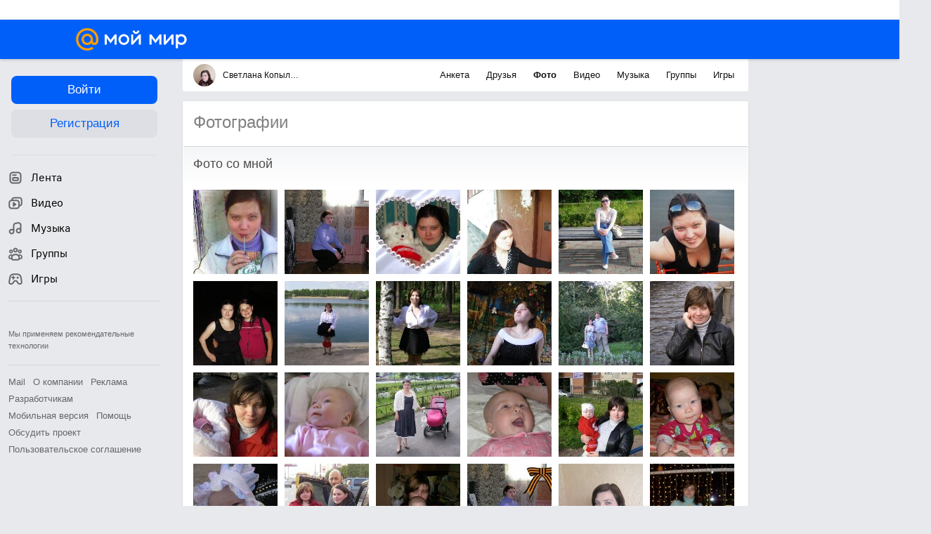

--- FILE ---
content_type: text/css
request_url: https://my2.imgsmail.ru/mail/ru/css/new/modules/profile/profile_reva0a0a1f429.css
body_size: 1210
content:
.b-mini-profile__cover{min-height:198px;position:relative;padding:149px 0 0;text-align:center;background-repeat:no-repeat;background-position:center;-moz-background-size:cover;-o-background-size:cover;-webkit-background-size:cover;background-size:cover;-moz-box-sizing:border-box;-webkit-box-sizing:border-box;box-sizing:border-box;-moz-border-radius:3px 3px 0 0;-webkit-border-radius:3px;border-radius:3px 3px 0 0}.b-mini-profile__shadow{position:absolute;left:0;top:0;right:0;bottom:0;z-index:1;background:rgba(0,0,0,0.3)}.b-mini-profile__avatar{display:block;width:120px;height:120px;position:absolute;z-index:2;left:50%;top:17px;margin:0 0 0 -60px;background-repeat:no-repeat;-moz-border-radius:60px;-webkit-border-radius:60px;border-radius:60px;-moz-background-size:cover;-o-background-size:cover;-webkit-background-size:cover;background-size:cover;-moz-transform-origin:middle 50%;-ms-transform-origin:middle 50%;-webkit-transform-origin:middle 50%;transform-origin:middle 50%;-moz-transform:scale(0.5);-ms-transform:scale(0.5);-webkit-transform:scale(0.5);transform:scale(0.5);-moz-transition:all .3s;-o-transition:all .3s;-webkit-transition:all .3s;transition:all .3s}.visible .b-mini-profile__avatar{-moz-transform:scale(1);-ms-transform:scale(1);-webkit-transform:scale(1);transform:scale(1)}.b-mini-profile__status{position:absolute;left:-14px;top:4px;z-index:3}.b-mini-profile__name{position:relative;top:-15px;z-index:3;margin:-2px 0 0 8px;color:#fff;font-weight:bold;font-size:13px;visibility:hidden;filter:progid:DXImageTransform.Microsoft.Alpha(Opacity=0);opacity:0;-moz-transition:top .3s,visibility .7s,opacity .7s;-o-transition:top .3s,visibility .7s,opacity .7s;-webkit-transition:top .3s,visibility .7s,opacity .7s;transition:top .3s,visibility .7s,opacity .7s}.visible .b-mini-profile__name{top:0;visibility:visible;filter:progid:DXImageTransform.Microsoft.Alpha(enabled=false);opacity:1}.b-mini-profile__name-text{display:inline-block;vertical-align:middle;*vertical-align:auto;*zoom:1;*display:inline;max-width:210px;overflow:hidden;white-space:nowrap;text-overflow:ellipsis}.b-mini-profile__name:hover .b-mini-profile__name-text{text-decoration:underline}.b-mini-profile__info{position:relative;z-index:3;padding:5px 0 7px;color:#fff;font-size:12px;text-align:center;visibility:hidden;filter:progid:DXImageTransform.Microsoft.Alpha(Opacity=0);opacity:0;-moz-transition:all 1s;-o-transition:all 1s;-webkit-transition:all 1s;transition:all 1s}.visible .b-mini-profile__info{visibility:visible;filter:progid:DXImageTransform.Microsoft.Alpha(enabled=false);opacity:1}.b-mini-profile__common-friends{overflow:hidden;padding:14px 15px 0;margin:0 0 0 -10px}.b-mini-profile__common-friends__head{margin:0 0 0 10px;color:#a6a6a6}.b-mini-profile__common-friends__link{color:#333}.b-mini-profile__common-friend{display:inline-block;vertical-align:middle;*vertical-align:auto;*zoom:1;*display:inline;margin:15px 0 0 10px}.b-mini-profile__common-friend__avatar{float:left;display:block;width:32px;height:32px;-moz-border-radius:16px;-webkit-border-radius:16px;border-radius:16px;background-repeat:no-repeat;-moz-background-size:cover;-o-background-size:cover;-webkit-background-size:cover;background-size:cover}.b-mini-profile__common-friend__name{width:65px;margin:0 0 0 40px;overflow:hidden;text-overflow:ellipsis}.b-mini-profile__common-friend__name-text{white-space:nowrap}.b-mini-profile__common-friend__name-link{color:#333}.b-mini-profile__common-friend-one .b-mini-profile__common-friend__name{width:auto;margin-top:8px}.b-mini-profile__common-friend-one .b-mini-profile__common-friend__name-link{white-space:nowrap}.b-mini-profile__action-buttons{padding:15px 0 15px 10px}.b-mini-profile__action-button{position:relative;padding:7px 8px !important;margin:0 0 0 5px}.b-mini-profile__friendship,.b-mini-profile__friendship-friend,.b-mini-profile__friendship-request{text-align:center;visibility:hidden;filter:progid:DXImageTransform.Microsoft.Alpha(Opacity=0);opacity:0;-moz-box-sizing:border-box;-webkit-box-sizing:border-box;box-sizing:border-box;-moz-transition:visibility .7s,opacity .7s;-o-transition:visibility .7s,opacity .7s;-webkit-transition:visibility .7s,opacity .7s;transition:visibility .7s,opacity .7s}.visible .b-mini-profile__friendship,.visible .b-mini-profile__friendship-friend,.visible .b-mini-profile__friendship-request{visibility:visible;filter:progid:DXImageTransform.Microsoft.Alpha(enabled=false);opacity:1}.b-mini-profile__friendship-friend,.b-mini-profile__friendship-request,.b-mini-profile__friendship-error{display:inline-block;vertical-align:middle;*vertical-align:auto;*zoom:1;*display:inline;max-width:98px;padding:0 8px !important;color:#818181}.b-mini-profile__friendship-error{color:#db4d44}.b-mini-profile__friendship.progress{padding:7px 8px}.b-mini-profile__dialog{visibility:hidden;filter:progid:DXImageTransform.Microsoft.Alpha(Opacity=0);opacity:0;-moz-transition:all .85s;-o-transition:all .85s;-webkit-transition:all .85s;transition:all .85s}.b-mini-profile__with-friends .b-mini-profile__dialog{top:15px;-moz-transition:all .3s;-o-transition:all .3s;-webkit-transition:all .3s;transition:all .3s}.visible .b-mini-profile__dialog{top:0;visibility:visible;filter:progid:DXImageTransform.Microsoft.Alpha(enabled=false);opacity:1}.b-mini-profile__send-gift{position:relative;padding:2px 0 !important;margin:0 0 0 5px;visibility:hidden;filter:progid:DXImageTransform.Microsoft.Alpha(Opacity=0);opacity:0;-moz-transition:all 1s;-o-transition:all 1s;-webkit-transition:all 1s;transition:all 1s}.b-mini-profile__with-friends .b-mini-profile__send-gift{top:15px;-moz-transition:all .5s;-o-transition:all .5s;-webkit-transition:all .5s;transition:all .5s}.visible .b-mini-profile__send-gift{top:0;visibility:visible;filter:progid:DXImageTransform.Microsoft.Alpha(enabled=false);opacity:1}.b-mini-profile__send-gift__icon{display:inline-block;vertical-align:middle;*vertical-align:auto;*zoom:1;*display:inline;width:24px;height:24px;filter:progid:DXImageTransform.Microsoft.Alpha(Opacity=90);opacity:.9}


--- FILE ---
content_type: application/javascript
request_url: https://my4.imgsmail.ru/mail/ru/images/js/myjs/mm/out/min/product-tools/likes_rev63975fae0e.js
body_size: 1743
content:
define(["jquery","factory","client-server","counters","util/find-event-target","util/helpers"],function(a,b,c,d,e,f){var g="progress",h="active",i="inactive",j="like:Controller",k=function(){return function(b,c){var d=c.find('[data-type="config"]'),e={};return d&&d.length&&(e=a.parseJSON(d.html())),e.like=window.parseInt(e.like),e.likers=window.parseInt(e.likers),e}}(),l={MusicPlaylist:17509310},m=function(){b("product-tools/auth-form",function(a){a.show()})},n={setUp:function(){},onBrowserEvent:function(a){var b,c,d,f,h=!1;return"click"===a.type&&(c=e(a,'[type="'+j+'"]'),b=e(a,'[data-target="click"]'),b&&c&&!b.hasClass(g)&&(d=this["action_"+b.attr("data-type")],d&&(f=k(b,c),d.call(this,f,b,c),h=!0))),h},action_like:function(a,b){var e,f,h=isNaN(a.likers)?0:a.likers;this.likeRequest||(d.mygrst("monitoring.likes.action_like"),a.like?(h+=1,d.mygrst("monitoring.likes.like"),l[a.type]&&d.myrb(l[a.type])):a.likers>0?(h-=1,d.mygrst("monitoring.likes.unlike")):h=0,a.like&&a.likers?(d.mygrst("monitoring.likes.liked"),e="Like"):a.like&&!a.likers?(d.mygrst("monitoring.likes.liked"),e="Like"):!a.like&&h?(d.mygrst("monitoring.likes.unliked"),e="Dislike"):(d.mygrst("monitoring.likes.unliked"),e="Dislike"),this.likeRequest=c.func("likes.like",function(){return{type:a.type,item:a.item,owner:a.owner,like:a.like}},{url:"/cgi-bin/my/ajax?user="+a.juser,type:"POST",context:this,success:function(c){var g;try{c=JSON.parse(c),"error"===c[2]||"invalid"===c[2]?this.revertLike(a):(g=b.parents("[data-dwh]"),g&&g.length&&"history"===a.from&&(f=g.data("dwh").split(":"),d.dwh({version:1,category:{"news-feed-actions":{UserID:f[0]||"0",Type:f[1],EvID:f[2],JournalID:f[3],ParentJournalID:f[4],ParentEvID:f[5],Action:e,IsRecommend:f[9]}}})),g=b.parents("[data-astat]"),g&&g.length&&"history"===a.from&&(f=g.data("astat").split(":"),d.astat({type:f[1],evid:f[2],action:e,version:"1",category:"news-feed-actions",actor_id:f[0]||"0",owner_id:f[3]||"0",parent_owner_id:f[4]||"0",parent_evid:f[5]||"0",create_time:f[8]||"0",is_recommend:f[9]})))}catch(a){}d.mygrst("monitoring.likes.action_liked")}.bind(this),error:function(){d.mygrst("monitoring.likes.xhrerror"),d.myrb(721691)},complete:function(){b.removeClass(g),b=null,a=null,delete this.likeRequest}},null,null,null,null,function(b){this.revertLike(a),b[2].indexOf("/cgi-bin/login")!==-1&&m()}.bind(this)),a.like=a.like?0:1,a.likers=h,this.updateLike(a))},action_showlikers:function(c,d){var e="data-likers-";b("product-tools/likers-popup",function(b){this.likersPopupInited||b.create().onLoad(a(".b-likers-popup")),b.show({type:d.attr(e+"type"),item:d.attr(e+"item"),juser:d.attr(e+"juser")})}.bind(this))},action_closelikers:function(){b("product-tools/likers-popup",function(a){a.hide()})},action_auth:function(){m()},updateLikeCount:function(b){var c,d=a('[data-like-id="'+b.item+"-"+b.owner+'"]');c=b.likers>99&&b.cutCounter?'<span class="b-like__button-counter__number">'+f.numberHumanFormat(Number(b.likers))+"</span>":0===b.likers?"":'<span class="b-like__button-counter__number">'+b.likers+"</span>",0===c.length?d.find('[data-type="counter"]').hide():d.find('[data-type="counter"]').show().html(c)},updateLike:function(b){var c=a('[data-like-id="'+b.item+"-"+b.owner+'"]');c.each(function(c,d){d=a(d);var e,f,g=d.find('[data-type="config"]'),j=d.find('[data-type="text"]'),k=d.find('[data-type="popup-text"]'),l=d.find(".b-like__users-list-you");d.trigger("likeChanged",[b.like]),g.length&&(e=JSON.parse(g.html()),e.like=b.like,e.likers=b.likers,this.updateLikeCount(b),j.html(e.states.nobody),e.popupStates&&k.html(e.like?e.popupStates.likeable:e.popupStates.notLikeable),d.removeClass(h).removeClass(i).addClass(e.like?h:i),g.html(JSON.stringify(e)),l.removeClass("ui-lazy-background")),d.get(0)&&d.get(0).like&&(f=d.get(0).tagName.toLowerCase(),"object"!==f&&"embed"!==f||d.get(0).like(b.like))}.bind(this))},revertLike:function(a){var b=a.like,c=a.likers;b?(b=0,c++):(b=1,c--),a.likers=c,a.like=b,this.updateLike(a)},reset:function(){this.action_closelikers(),this.likeRequest&&(this.likeRequest.abort(),delete this.likeRequest)}};return{create:function(){var a=Object.create(n);return a}}});